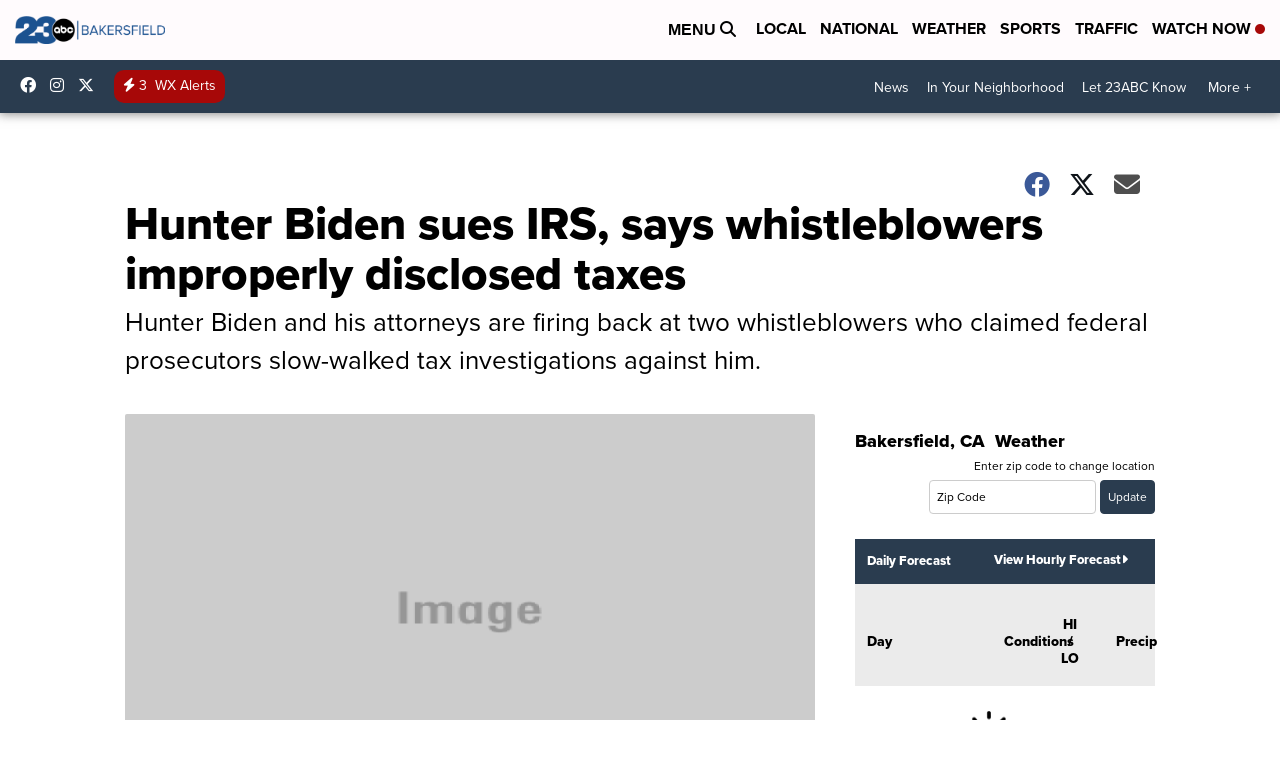

--- FILE ---
content_type: application/javascript; charset=utf-8
request_url: https://fundingchoicesmessages.google.com/f/AGSKWxVxf_jpvWBHvXseskD8b_ltnxQfiRFm1q86mB0YBHzsKlKrmmDme5GZpAmuucW_yrgrgjZNIRtquWLv1jD2BoIfnXlgjDnfVJ-cGRXejSusUcm_a26Fm0QgHwjS793Wec4MPZSOLkZ8uz6zdwwgI5hGqX7MgD_zAZ18HImsBgg_GIdIgoxxLRiaaRtJ/_.ad-cloud./adbotright./advertbox./adtech..pw/ads/
body_size: -1290
content:
window['bea980a0-f8ef-46a1-9386-f713a8b95f74'] = true;